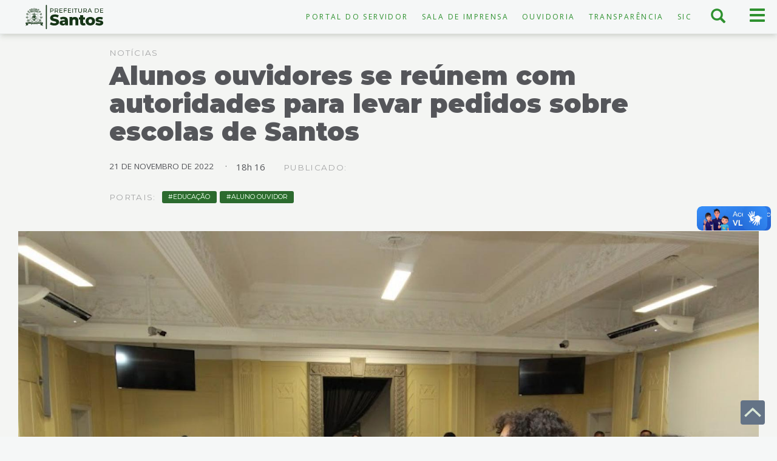

--- FILE ---
content_type: text/html; charset=utf-8
request_url: https://www.santos.sp.gov.br/?q=noticia/alunos-ouvidores-se-reunem-com-autoridades-para-levar-pedidos-sobre-escolas-de-santos
body_size: 15017
content:
<!doctype html>
<html lang="pt-br" dir="ltr" prefix="content: http://purl.org/rss/1.0/modules/content/ dc: http://purl.org/dc/terms/ foaf: http://xmlns.com/foaf/0.1/ rdfs: http://www.w3.org/2000/01/rdf-schema# sioc: http://rdfs.org/sioc/ns# sioct: http://rdfs.org/sioc/types# skos: http://www.w3.org/2004/02/skos/core# xsd: http://www.w3.org/2001/XMLSchema#">
    <head>
        <meta charset="utf-8">
        <meta name="viewport" content="width=device-width, initial-scale=1">
        <title>Alunos ouvidores se reúnem com autoridades para levar pedidos sobre escolas de Santos | Notícia | Prefeitura de Santos</title>
        <link rel="preconnect" href="https://fonts.googleapis.com">
        <link rel="preconnect" href="https://fonts.gstatic.com" crossorigin>
        <link href="https://fonts.googleapis.com/css2?family=Montserrat:ital,wght@0,300;0,400;0,600;0,700;0,900;1,300;1,400;1,600;1,700;1,900&family=Open+Sans:ital,wght@0,300;0,400;0,700;1,300;1,400;1,700&display=swap" rel="stylesheet">
        <link href="https://www.santos.sp.gov.br/sites/all/themes/portal/favicon-32x32.png" rel="icon" type="image/png" sizes="32x32" />
        <link href="https://www.santos.sp.gov.br/sites/all/themes/portal/favicon-16x16.png" rel="icon" type="image/png" sizes="16x16" />
                <link rel="shortcut icon" href="https://www.santos.sp.gov.br/sites/all/themes/portal/favicon.ico" type="image/vnd.microsoft.icon" />
<meta name="keywords" content="Educação, Aluno Ouvidor" />
<link rel="shortlink" href="https://www.santos.sp.gov.br/?q=node/152986" />
<meta property="og:type" content="article" />
<meta property="og:site_name" content="Prefeitura de Santos" />
<meta property="og:url" content="https://www.santos.sp.gov.br/?q=noticia/alunos-ouvidores-se-reunem-com-autoridades-para-levar-pedidos-sobre-escolas-de-santos" />
<meta property="og:title" content="Alunos ouvidores se reúnem com autoridades para levar pedidos sobre escolas de Santos" />
<meta property="og:description" content="em roda, alunos falam com autoridades #paratodosverem&gt;jpg&gt;134387&gt;https://www.santos.sp.gov.br/../../static/files_www/styles/newspage/public/field/image/carlos_nogueira_4337.jpg?itok=q4tFUokz&gt;720&gt;https://www.santos.sp.gov.br/../../static/files_www/styles/newspage/public/field/image/carlos_nogueira_4337.jpg?itok=q4tFUokz&gt;image/jpeg&gt;https://www.santos.sp.gov.br/../../static/files_www/styles/newspage/public/field/image/carlos_nogueira_4337.jpg?itok=q4tFUokz&gt;/../../static/files_www/styles/newspage/public/field/image/carlos_nogueira_4337.jpg&gt;&gt;&gt;&gt;&gt;&gt;public://field/image/carlos_nogueira_4337.jpg&gt;1480" />
<meta property="og:image" content="https://www.santos.sp.gov.br/../../static/files_www/styles/newspage/public/field/image/carlos_nogueira_4337.jpg" />
<meta property="og:image:secure_url" content="https://www.santos.sp.gov.br/../../static/files_www/styles/wp-img/public/field/image/carlos_nogueira_4337.jpg?itok=xMzU13n-" />
<meta property="og:image:type" content="jpg" />
<meta property="og:image:width" content="259" />
<meta property="og:image:height" content="259" />
<meta name="twitter:card" content="summary_large_image" />
<meta name="twitter:creator" content="@santos_agora" />
<meta name="twitter:creator:id" content="@santos_agora" />
<meta name="twitter:url" content="https://www.santos.sp.gov.br/?q=noticia/alunos-ouvidores-se-reunem-com-autoridades-para-levar-pedidos-sobre-escolas-de-santos" />
<meta name="twitter:title" content="Alunos ouvidores se reúnem com autoridades para levar pedidos sobre" />
<meta name="twitter:image" content="https://www.santos.sp.gov.br/../../static/files_www/styles/newspagemodal/public/field/image/carlos_nogueira_4337.jpg" />
<meta property="article:publisher" content="https://www.facebook.com/PrefeituraSantos/" />
<meta name="google-site-verification" content="Vs4wwRnCThLCOrfDqtmeZYu0ywJWAaE9ZBv7vsnQNnU" />

        
        <style> *{-webkit-box-sizing:border-box;-moz-box-sizing:border-box;box-sizing:border-box}::after,::before{-webkit-box-sizing:border-box;-moz-box-sizing:border-box;box-sizing:border-box}.flex{display: flex;}.col-sm-1,.col-sm-10,.col-sm-11,.col-sm-12,.col-sm-2,.col-sm-3,.col-sm-4,.col-sm-5,.col-sm-6,.col-sm-7,.col-sm-8,.col-sm-9{float:left}article h2{ font-size: 2.5em;border-top: 2px solid transparent;padding-top: 30px;margin: 50px 0 30px 0;}.col-lg-1,.col-lg-10,.col-lg-11,.col-lg-12,.col-lg-2,.col-lg-3,.col-lg-4,.col-lg-5,.col-lg-6,.col-lg-7,.col-lg-8,.col-lg-9,.col-md-1,.col-md-10,.col-md-11,.col-md-12,.col-md-2,.col-md-3,.col-md-4,.col-md-5,.col-md-6,.col-md-7,.col-md-8,.col-md-9,.col-sm-1,.col-sm-10,.col-sm-11,.col-sm-12,.col-sm-2,.col-sm-3,.col-sm-4,.col-sm-5,.col-sm-6,.col-sm-7,.col-sm-8,.col-sm-9,.col-xs-1,.col-xs-10,.col-xs-11,.col-xs-12,.col-xs-2,.col-xs-3,.col-xs-4,.col-xs-5,.col-xs-6,.col-xs-7,.col-xs-8,.col-xs-9{position:relative;min-height:1px;padding-right:15px;padding-left:15px}.xs .col-md-6{width: 100%;}.col-md-6{width: 50%;}.xs .col-md-9,.xs .col-lg-9{width: 100%;float:left;}.col-md-9,.col-lg-9{width: 75%;float:left;}.col-md-3,.col-lg-3{width:25%;float:left;}.xs .col-md-3,.xs .col-lg-3{width:100%}.subtitulo{font-weight: 100;margin: 5px 0;font-size: 1.6em;}body{padding-top:56px;font-family:'Open Sans',helvetica,sans-serif;direction:ltr;font-feature-settings:"liga", "kern";font-synthesis:none;text-rendering:optimizelegibility;color:#55565A;background:#F5F7F7;height:100%}.element-invisible{position:absolute!important;clip:rect(1px 1px 1px 1px);clip:rect(1px,1px,1px,1px);overflow:hidden;height:1px}.hidden{display:none!important}.sr-only{position:absolute;width:1px;height:1px;padding:0;margin:-1px;overflow:hidden;clip:rect(0,0,0,0);border:0}a{color:#2E912F;text-decoration:none}.navbar{min-height:50px}header.navbar .row{border-bottom:1px solid #e9ebeb;margin:0}header.navbar{background-color:#F5F7F7;background-image:none;border:0;margin-bottom:0;height:56px;border-radius:0;color:#2C4220;box-shadow:0 1px 10px #78817470}header .navbar-brand{float:left;height:50px;padding:15px;font-size:18px;line-height:20px;background-image:url(https://www.santos.sp.gov.br/sites/all/themes/portal/css/img/logopms-verde.svg);background-size:auto;background-repeat:no-repeat;text-indent:-999px;width:100%;height:40px;padding:0;margin:8px 0 5px;background-position:center center}.navbar-fixed-top{top:0;border-width:0 0 1px;position:fixed;right:0;left:0;z-index:1030}.nav{padding-left:0;margin-bottom:0;list-style:none}.badge{border-radius: 0.3rem;color: #E9F7E3;display: inline-block;font-weight: 400;padding: 0.3em 0.8em;text-transform: uppercase;vertical-align: text-top;white-space: nowrap;background-color: #2C6A2E;font-size: 0.6em;font-weight: 400;}.nav > li{position:relative;display:block}.nav > li > a{position:relative;display:block;padding:10px 15px}.nav-pills > li{float:left}.nav-pills > li > a{border-radius:4px}.pull-right{float:right!important}#menu-menu-servico-topo{display:flex;flex-direction:row;margin-top:9px;text-transform:uppercase;letter-spacing:.2em;font-size:.8em;justify-content:flex-end}#btn-menu-principal,#btn-menu-busca{margin:0;border:0;color:#2E912F;float:right;width:33%;height:55px;max-width:65px;border-radius:0;padding:0 10px;text-align:center;background:transparent}.off-canvas{position:fixed;top:56px;right:0;width:0;height:100%;z-index:1000000;overflow:scroll;padding-bottom:66px}.off-busca{position:fixed;width:0;right:0;height:55px;overflow:hidden;transition:width .6s ease 0s}.menu-breadcrumb{background:#0D2011;color:#99E665;display:flex;padding:20px;font-family:'Montserrat',Helvetica,sans-serif}.breadcrumb-main-list.fechado,.breadcrumb-second-list.fechado,.breadcrumb-third-list.fechado{display:none;transition:all ease-in-out 500ms}.page-taxonomy .taxonomy-header{background:#F5F7F7;margin-bottom:30px;color:#2C4220;overflow:hidden;display:flex;min-height:50rem;position:relative}.secretaria .background-o{width:100%;height:100%;background-size:cover!important;position:absolute;background-repeat:no-repeat!important;min-height:400px}.secretaria .background-o::after{content:"";background:linear-gradient(to right,rgba(0,0,0,0.85) 0%,rgba(0,0,0,0) 100%);opacity:.6;transition:opacity .45s cubic-bezier(.5,0,.3,1);position:absolute;bottom:0;top:0;left:0;right:0}article.node-servico header,article.node-downloads header,article.node-institucional header,article.node-atividade header,article.node-projeto header,article.node-legislacao header,.view-eivs header{background:#E9F7E3;padding:20px 0 40px;color:#2C4220}.node-type-noticia .noticia-simples header{background:#E9F7E3;display:flex;padding:0;z-index:100;position:relative}.mega,.page-header{font-family:Helvetica,sans-serif;font-size:3.2em;border:none;font-weight:700;letter-spacing:-1.5px;margin:0 0 20px}article p, article ul, article ol, article dl{font-size: 1.2em;line-height: 1.5em;margin-bottom: 1.2em;}.footer {min-height:335px;border-top: 5px solid #2E912F;background: #1A2615 none repeat scroll 0 0;color: #E6EAEB;padding-top: 35px;}body.xs{font-size:13px;}body.sm{font-size:14px;}body.md,body.lg{font-size:15px;}body,input,textarea,select,button{direction:ltr;font-feature-settings:"kern";font-synthesis:none;text-align:left;}.container{clear: both;padding-right:15px;padding-left:15px;margin-right:auto;margin-left:auto}@media (min-width:768px){.container{width:750px}}@media (min-width:992px){.container{width:970px}}@media (min-width:1200px){.container{width:1170px}}.container-fluid{padding-right:15px;padding-left:15px;margin-right:auto;margin-left:auto}.row{margin-right:-15px;margin-left:-15px}.region-content header{margin-bottom: 20px;}.mega{font-size: 3.2em;font-weight: 700;letter-spacing: -1.5px;margin: 0 0 20px;}.label-text {margin-right: 10px;font-size: 0.9em;}.date-in-parts {margin: 0px 0 20px;font-size: 0.9em;}.eyebrow {font-size: 0.9em;text-transform: uppercase;letter-spacing: 0.1em;}</style> 
        <script src="https://www.santos.sp.gov.br/sites/all/modules/contrib/jquery_update/replace/jquery/2.2/jquery.min.js?v=2.2.4"></script>
<script src="https://www.santos.sp.gov.br/misc/jquery-extend-3.4.0.js?v=2.2.4"></script>
<script src="https://www.santos.sp.gov.br/misc/jquery-html-prefilter-3.5.0-backport.js?v=2.2.4"></script>
<script src="https://www.santos.sp.gov.br/misc/jquery.once.js?v=1.2"></script>
<script src="https://www.santos.sp.gov.br/misc/drupal.js?t96ghw"></script>
<script src="https://www.santos.sp.gov.br/sites/all/modules/contrib/jquery_update/js/jquery_browser.js?v=0.0.1"></script>
<script src="https://www.santos.sp.gov.br/misc/form-single-submit.js?v=7.101"></script>
<script src="https://www.santos.sp.gov.br/../../static/files_www/languages/pt-br_DAI8lgC8OXaWHSCau-uowsKWreYx9Tc7yH4mWJq5j7s.js?t96ghw"></script>
<script src="https://www.santos.sp.gov.br/sites/all/themes/portal/js/analytics.js?t96ghw"></script>
<script src="https://www.santos.sp.gov.br/sites/all/themes/portal/js/hacks.js?t96ghw"></script>
<script src="https://www.santos.sp.gov.br/sites/all/themes/portal/js/bootstrap.min.js?t96ghw"></script>
<script src="https://www.santos.sp.gov.br/sites/all/themes/portal/js/imagesloaded.pkgd.min.js?t96ghw"></script>
<script src="https://www.santos.sp.gov.br/sites/all/themes/portal/js/masonry.pkgd.min.js?t96ghw"></script>
<script src="https://www.santos.sp.gov.br/sites/all/themes/portal/js/isotope.pkgd.min.js?t96ghw"></script>
<script src="https://www.santos.sp.gov.br/sites/all/themes/portal/js/script.js?t96ghw"></script>
<script src="https://www.santos.sp.gov.br/sites/all/themes/portal/js/indice.js?t96ghw"></script>
<script src="https://www.santos.sp.gov.br/sites/all/themes/portal/js/cards.js?t96ghw"></script>
<script src="https://www.santos.sp.gov.br/sites/all/themes/portal/js/menu-horizontal.js?t96ghw"></script>
<script>jQuery.extend(Drupal.settings, {"basePath":"\/","pathPrefix":"","setHasJsCookie":0,"ajaxPageState":{"theme":"portal","theme_token":"XNDKWDzz5EE8uNExeZof91YIjbFJzH7ymVgx3Nc3m2A","js":{"sites\/all\/themes\/portal\/js\/header.js":1,"sites\/all\/themes\/portal\/js\/sharing-buttons.js":1,"sites\/all\/themes\/bootstrap\/js\/bootstrap.js":1,"sites\/all\/modules\/contrib\/jquery_update\/replace\/jquery\/2.2\/jquery.min.js":1,"misc\/jquery-extend-3.4.0.js":1,"misc\/jquery-html-prefilter-3.5.0-backport.js":1,"misc\/jquery.once.js":1,"misc\/drupal.js":1,"sites\/all\/modules\/contrib\/jquery_update\/js\/jquery_browser.js":1,"misc\/form-single-submit.js":1,"public:\/\/languages\/pt-br_DAI8lgC8OXaWHSCau-uowsKWreYx9Tc7yH4mWJq5j7s.js":1,"sites\/all\/themes\/portal\/js\/analytics.js":1,"sites\/all\/themes\/portal\/js\/hacks.js":1,"sites\/all\/themes\/portal\/js\/bootstrap.min.js":1,"sites\/all\/themes\/portal\/js\/imagesloaded.pkgd.min.js":1,"sites\/all\/themes\/portal\/js\/masonry.pkgd.min.js":1,"sites\/all\/themes\/portal\/js\/isotope.pkgd.min.js":1,"sites\/all\/themes\/portal\/js\/script.js":1,"sites\/all\/themes\/portal\/js\/indice.js":1,"sites\/all\/themes\/portal\/js\/cards.js":1,"sites\/all\/themes\/portal\/js\/menu-horizontal.js":1},"css":{"modules\/system\/system.base.css":1,"sites\/all\/modules\/contrib\/calendar\/css\/calendar_multiday.css":1,"modules\/field\/theme\/field.css":1,"modules\/node\/node.css":1,"sites\/all\/modules\/contrib\/youtube\/css\/youtube.css":1,"sites\/all\/modules\/contrib\/views\/css\/views.css":1,"sites\/all\/modules\/contrib\/media\/modules\/media_wysiwyg\/css\/media_wysiwyg.base.css":1,"sites\/all\/modules\/contrib\/ctools\/css\/ctools.css":1,"sites\/all\/themes\/portal\/css\/card-noticia.css":1,"sites\/all\/themes\/portal\/css\/header.css":1,"sites\/all\/themes\/portal\/css\/noticias.css":1,"sites\/all\/themes\/portal\/css\/noticia.css":1,"sites\/all\/themes\/portal\/css\/sharing-buttons.css":1,"sites\/all\/themes\/portal\/css\/footer.css":1,"sites\/all\/themes\/portal\/css\/bootstrap.min.css":1,"sites\/all\/themes\/portal\/css\/bootstrap-theme.min.css":1,"sites\/all\/themes\/portal\/css\/style.css":1,"sites\/all\/themes\/portal\/css\/indice.css":1,"sites\/all\/themes\/portal\/css\/menu-horizontal.css":1,"sites\/all\/themes\/portal\/css\/cards.css":1,"sites\/all\/themes\/portal\/css\/print.css":1}},"better_exposed_filters":{"views":{"editoria":{"displays":{"block_ultimas_1":{"filters":[]},"block_ultimas_2":{"filters":[]},"block_ultimas_3":{"filters":[]},"block_ultimas_4":{"filters":[]},"block_agenda_1":{"filters":[]},"block_agenda_2":{"filters":[]},"block_agenda_3":{"filters":[]},"block_agenda_4":{"filters":[]},"block_obras_1":{"filters":[]},"block_obras_2":{"filters":[]},"block_obras_3":{"filters":[]},"block_obras_4":{"filters":[]}}}}},"urlIsAjaxTrusted":{"\/?q=noticia\/alunos-ouvidores-se-reunem-com-autoridades-para-levar-pedidos-sobre-escolas-de-santos":true},"bootstrap":{"anchorsFix":"0","anchorsSmoothScrolling":"0","formHasError":1,"popoverEnabled":1,"popoverOptions":{"animation":1,"html":0,"placement":"right","selector":"","trigger":"click","triggerAutoclose":1,"title":"","content":"","delay":0,"container":"body"},"tooltipEnabled":1,"tooltipOptions":{"animation":1,"html":0,"placement":"auto left","selector":"","trigger":"hover focus","delay":0,"container":"body"}}});</script>
        <noscript>Seu navegador não possui suporte para JavaScript o que impede a página de funcionar de forma correta.</noscript>
    </head>
<!-- Matomo -->
<script>
  var _paq = window._paq = window._paq || [];
  /* tracker methods like "setCustomDimension" should be called before "trackPageView" */
  _paq.push(['trackPageView']);
  _paq.push(['enableLinkTracking']);
  (function() {
    var u="//hatdesign.com.br/analytics/matomo/";
    _paq.push(['setTrackerUrl', u+'matomo.php']);
    _paq.push(['setSiteId', '1']);
    var d=document, g=d.createElement('script'), s=d.getElementsByTagName('script')[0];
    g.async=true; g.src=u+'matomo.js'; s.parentNode.insertBefore(g,s);
  })();
</script>
<!-- End Matomo Code -->

<!-- Google tag (gtag.js) -->
<script async src="https://www.googletagmanager.com/gtag/js?id=G-RVC6QH1G64"></script>
<script>
  window.dataLayer = window.dataLayer || [];
  function gtag(){dataLayer.push(arguments);}
  gtag('js', new Date());
  

  gtag('config', 'G-RVC6QH1G64', {
      cookie_flags: 'max-age=7200;secure;samesite=none'
  });
</script>
    <body class="html not-front not-logged-in no-sidebars page-node page-node- page-node-152986 node-type-noticia i18n-pt-br">
                <ul id="acessibilidade" class="sr-only">
    <li><a class="sr-only-focusable" accesskey="1" href="#main-content" id="link-conteudo">Ir para o conteúdo <span>1</span></a></li>
    <li><a class="sr-only-focusable" accesskey="2" href="#main-menu" id="link-menu">Ir para o menu <span>2</span></a></li>
    <li><a class="sr-only-focusable" accesskey="3" href="#edit-keys-2" id="link-busca">Ir para busca <span>3</span></a></li>
    <li><a class="sr-only-focusable" accesskey="4" href="#footer" id="link-rodape">Ir para o rodapé <span>4</span></a></li>
    <li><a class="sr-only-focusable" accesskey="5" href="https://www.santos.sp.gov.br/?q=institucional/acessibilidade-em-governo-eletronico" id="link-acessibilidade">Acessibilidade <span>5</span></a></li>
</ul>
<header id="navbar" class="navbar navbar-fixed-top">
    <div class="row">
        <div class="col-xs-6 col-sm-3 col-md-2 no-padding">
            <div>
                <a class="navbar-brand" href="https://www.santos.sp.gov.br">Prefeitura de Santos</a>
            </div>
        </div>
        <div class="col-xs-6 col-sm-3 col-md-8 pull-right">
            <button type="button" id="btn-menu-principal" class="navbar-toggle show">
                <span class="sr-only">Menu principal</span>
                <span class="btnico">
                    <span class="icon-bar" aria-hidden="true"></span>
                    <span class="icon-bar" aria-hidden="true"></span>
                    <span class="icon-bar" aria-hidden="true"></span>
                </span>
            </button>
            <button type="button" id="btn-menu-busca">
                <span class="sr-only">Busca</span>
                <span class="btnico">
                    <span class="icon glyphicon glyphicon-search" aria-hidden="true"></span>
                </span>
            </button>
                                <div id="menu-topo" class="hidden-xs">
                        <ul id="menu-menu-servico-topo" class="nav nav-pills"><li class="menu-6187 first"><a href="https://www.santos.sp.gov.br/portal/servidor" title="Acesso ao Portal do Servidor">Portal do Servidor</a></li>
<li class="menu-6170"><a href="https://www.santos.sp.gov.br/saladeimprensa" title="">Sala de Imprensa</a></li>
<li class="menu-3168"><a href="https://www.santos.sp.gov.br/portal/ouvidoria" title="Portal da Ouvidoria">Ouvidoria</a></li>
<li class="menu-3171"><a href="https://www.santos.sp.gov.br/portal/transparencia" title="Portal da Transparência">Transparência</a></li>
<li class="menu-5274 last"><a href="https://www.santos.sp.gov.br/?q=servico/sic" title="Serviço de Informação ao Cidadão">SIC</a></li>
</ul>                    </div>
                    </div>
        <div class="off-busca">
            <form action="/?q=noticia/alunos-ouvidores-se-reunem-com-autoridades-para-levar-pedidos-sobre-escolas-de-santos" method="post" id="search-api-page-search-form-busca-santoscidade-page" accept-charset="UTF-8"><div><div class="form-item form-item-keys-2 form-type-textfield form-group"><input placeholder="Digite alguma palavra-chave" class="form-control form-text" type="text" id="edit-keys-2" name="keys_2" value="" size="15" maxlength="128" /> <label class="control-label element-invisible" for="edit-keys-2">Digite alguma palavra-chave</label>
</div><input type="hidden" name="id" value="2" />
<button type="submit" id="edit-submit-2" name="op" value="Buscar" class="btn btn-primary form-submit">Buscar</button>
<input type="hidden" name="form_build_id" value="form-tncaoF9P-ORXO_HMwBzfw7X-spdcPt4oh9pCYwDhNCk" />
<input type="hidden" name="form_id" value="search_api_page_search_form_busca_santoscidade_page" />
</div></form>            <a class="buscaClose" aria-label="Fechar busca" data-close="close" href="javascript:;">×</a>
        </div>
        <div class="off-canvas">
            <nav id="menu-main" class="col-xs-12 col-sm-6 col-md-4 no-padding">
                <a href="https://www.santos.sp.gov.br/editorias/" class="titulo-menu">Órgãos e Secretarias</a>
                <ul id="main-menu" class="nav nav-pills nav-stacked"><li class="menu-835 first"><a href="https://www.santos.sp.gov.br/portal/porto" title="">Assuntos Portuários e Emprego</a></li>
<li class="menu-6042"><a href="https://www.santos.sp.gov.br/portal/casa-civil" title="">Casa Civil </a></li>
<li class="menu-5966"><a href="https://www.santos.sp.gov.br/?q=portal/capep" title="">Capep </a></li>
<li class="menu-5484"><a href="https://cetsantos.com.br/" title="">CET</a></li>
<li class="menu-837"><a href="http://www.santos.sp.gov.br/portal/comunicacao" title="">Comunicação e Economia Criativa</a></li>
<li class="menu-4565"><a href="https://www.cohabsantista.com.br/index.php" title="">Cohab</a></li>
<li class="menu-838"><a href="https://www.santos.sp.gov.br/portal/cultura" title="">Cultura</a></li>
<li class="menu-3417"><a href="https://www.santos.sp.gov.br/portal/desenvolvimento-social" title="">Desenvolvimento Social</a></li>
<li class="menu-820"><a href="https://www.santos.sp.gov.br/portal/educacao" title="">Educação</a></li>
<li class="menu-826"><a href="https://www.santos.sp.gov.br/portal/esportes" title="">Esportes</a></li>
<li class="menu-840"><a href="https://www.santos.sp.gov.br/portal/financas" title="">Finanças e Gestão</a></li>
<li class="menu-4568"><a href="http://www.fundasantos.org.br" title="">Fundação Arquivo e Memória de Santos </a></li>
<li class="menu-4569"><a href="https://fpts.org.br/" title="">Fundação Parque Tecnológico</a></li>
<li class="menu-5904"><a href="https://www.santos.sp.gov.br/portal/fupes" title="">Fundação Pró-Esporte de Santos</a></li>
<li class="menu-4566"><a href="https://www.santos.sp.gov.br/portal/fundo-social" title="">Fundo Social de Solidariedade </a></li>
<li class="menu-1057"><a href="https://www.santos.sp.gov.br/portal/gabinete" title="">Gabinete do Prefeito</a></li>
<li class="menu-842"><a href="https://www.santos.sp.gov.br/portal/governo" title="">Governo</a></li>
<li class="menu-843"><a href="https://www.santos.sp.gov.br/portal/infraestrutura-e-servicos-publicos" title="">Infraestrutura e Serviços Públicos</a></li>
<li class="menu-844"><a href="https://www.santos.sp.gov.br/?q=portal/meio-ambiente-desenvolvimento-urbano-e-sustentabilidade" title=""> Meio Ambiente, Desenvolvimento Urbano e Sustentabilidade</a></li>
<li class="menu-5194"><a href="https://www.santos.sp.gov.br/?q=portal/semulher" title=""> Mulher, Cidadania, Diversidade e Direitos Humanos</a></li>
<li class="menu-848"><a href="https://www.santos.sp.gov.br/portal/obras" title="">Obras e Edificações</a></li>
<li class="menu-1042"><a href="https://www.santos.sp.gov.br/portal/ouvidoria" title="">Ouvidoria</a></li>
<li class="menu-5471"><a href="https://www.santos.sp.gov.br/?q=portal/prefeituras-regionais" title="">Prefeituras Regionais</a></li>
<li class="menu-4567"><a href="https://procon.santos.sp.gov.br/" title="">Procon</a></li>
<li class="menu-1801"><a href="https://www.santos.sp.gov.br/?q=content/procuradoria" title="">Procuradoria</a></li>
<li class="menu-5485"><a href="http://www.prodesan.com.br/" title="">Prodesan</a></li>
<li class="menu-846"><a href="https://www.santos.sp.gov.br/portal/saude" title="">Saúde</a></li>
<li class="menu-847"><a href="https://www.santos.sp.gov.br/portal/seguranca" title="">Segurança</a></li>
<li class="menu-6130"><a href="https://www.santos.sp.gov.br/?q=portal/turismo-comercio-e-empreendedorismo" title="">Turismo, Comércio e Empreendedorismo</a></li>
<li class="menu-6189 last"><a href="/?q=noticia/santos-e-vice-campea-dos-jogos-abertos-do-interior-0">Santos é vice-campeã dos Jogos Abertos do Interior</a></li>
</ul>            </nav>
            <nav id="menu-servicos" class="col-xs-12 col-sm-6 col-md-4 no-padding">
                <a href="https://www.santos.sp.gov.br/servicos/" class="titulo-menu">Serviços</a>
                                    <ul id="main-menu-servicos" class="nav nav-stacked"><li class="menu-1040 first"><a href="https://www.santos.sp.gov.br/?q=servico/consulta-processos" title="Consulta de processos">Consulta de Processos</a></li>
<li class="menu-5156"><a href="https://www.santos.sp.gov.br/?q=hotsite/calendario-oficial" title="Calendário Oficial">Calendário Oficial</a></li>
<li class="menu-5489"><a href="https://egov.santos.sp.gov.br/dadosabertos/concursos" title="Concursos Públicos">Concursos Públicos</a></li>
<li class="menu-5131"><a href="https://www.santos.sp.gov.br/?q=hotsite/conheca-santos" title="Conheça Santos ">Conheça Santos </a></li>
<li class="menu-3236"><a href="https://www.santos.sp.gov.br/?q=portal/conselhos" title="Acessar o Portal de Conselhos">Conselhos</a></li>
<li class="menu-3297"><a href="https://diariooficial.santos.sp.gov.br/" title="Acesso ao Diário Oficial de Santos">Diário Oficial</a></li>
<li class="menu-802"><a href="https://www.santos.sp.gov.br/?q=content/divida-ativa" title="Consulta, emissão de boletos, parcelamentos e anistias da Dívida Ativa">Dívida Ativa</a></li>
<li class="menu-2147"><a href="https://www.santos.sp.gov.br/?q=servico/eiv-estudo-previo-de-impacto-de-vizinhanca" title="Acesso aos Estudos Prévios de Impacto de Vizinhança">EIV - Estudo Prévio de Impacto de Vizinhança</a></li>
<li class="menu-923"><a href="https://www.santos.sp.gov.br/?q=servico/giss-online-e-nfs-e" title="Sobre Imposto Sobre Serviços e Nota Fiscal Eletrônica">Giss-Online e NFS-e</a></li>
<li class="menu-917"><a href="https://www.santos.sp.gov.br/?q=content/impostos-e-taxas" title="Sobre IPTU, impostos e taxas ">Impostos e Taxas</a></li>
<li class="menu-5829"><a href="https://www.santos.sp.gov.br/saladeimprensa" title="Atendimento a Imprensa">Imprensa</a></li>
<li class="menu-924"><a href="https://egov.santos.sp.gov.br/legis/" title="Acesso às leis e normas municipais">Legislação Municipal</a></li>
<li class="menu-804"><a href="http://www.santos.sp.gov.br/licitasantos/" title="Acessar o Licita Santos">Licita Santos</a></li>
<li class="menu-5133"><a href="https://www.santos.sp.gov.br/locais" title="Acessar o Portal de Locais">Locais </a></li>
<li class="menu-5129"><a href="https://www.santos.sp.gov.br/?q=lista-de-noticias" title="Acessar todas as Notícias">Notícias </a></li>
<li class="menu-800"><a href="https://egov.santos.sp.gov.br/somweb/" title="Acesso à Ouvidoria Digital">Ouvidoria Digital</a></li>
<li class="menu-5135"><a href="https://www.turismosantos.com.br/" title="Acessar o Portal do Turismo">Portal do Turismo</a></li>
<li class="menu-803"><a href="http://www.santos.sp.gov.br/?q=content/sala-do-empreendedor" title="Acessar o Portal da Sala do Empreendedor">Sala do Empreendedor</a></li>
<li class="menu-5137"><a href="https://www.santos.sp.gov.br/santosaovivo" title="Link para as cameras do Santos ao vivo">Santos ao Vivo</a></li>
<li class="menu-5132"><a href="https://www.santos.sp.gov.br/portal/servidor" title="Acessar o Portal do Servidor">Servidor </a></li>
<li class="menu-5130"><a href="https://www.santos.sp.gov.br/portal/transparencia" title="Acessar o Portal de Transparência">Transparência </a></li>
<li class="menu-997 last"><a href="https://webmail.santos.sp.gov.br/" title="Acesso ao Santos Webmail">Webmail</a></li>
</ul>                            </nav>
            <nav id="menu-portais" class="col-xs-12 col-sm-6 col-md-4 no-padding">
                <a href="https://www.santos.sp.gov.br/editorias/" class="titulo-menu">Portais</a>
                                    <ul id="menu-main-menu-portais" class="nav nav-stacked"><li class="menu-5172 first"><a href="https://www.santos.sp.gov.br/portal/diversidade" title="Acessar o Portal da Diversidade">Diversidade</a></li>
<li class="menu-6168"><a href="https://www.santos.sp.gov.br/?q=portal/escola-de-governo" title="Acessar o portal da Escola de Governo - EMAPS">Escola de Governo - EMAPS</a></li>
<li class="menu-5480"><a href="https://www.santos.sp.gov.br/?q=portal/habitasantos" title="Acessar o Portal do HabitaSantos">HabitaSantos</a></li>
<li class="menu-5148"><a href="https://www.santos.sp.gov.br/taxonomy/term/1211" title="Acessar o Portal do Idoso">Idoso</a></li>
<li class="menu-5173"><a href="https://www.santos.sp.gov.br/taxonomy/term/15222" title="Acessar o Portal da Igualdade Racial e Étnica">Igualdade Racial e Étnica</a></li>
<li class="menu-5174"><a href="https://www.santos.sp.gov.br/taxonomy/term/2990" title="Acessar o Portal da Juventude">Juventude</a></li>
<li class="menu-5147"><a href="https://www.santos.sp.gov.br/?q=portal/mulher" title="Acessar o Portal da Mulher">Mulher</a></li>
<li class="menu-5149"><a href="https://www.santos.sp.gov.br/taxonomy/term/3324" title="Acessar o Portal da Pessoa com Deficiência">Pessoa com Deficiência</a></li>
<li class="menu-5479"><a href="https://www.santos.sp.gov.br/?q=portal/renovasantos" title="Acessar o Portal do RenovaSantos">RenovaSantos</a></li>
<li class="menu-5277 last"><a href="https://www.santos.sp.gov.br/taxonomy/term/16611" title="Acessar o Portal do Santos Criativa">Santos Criativa</a></li>
</ul>                            </nav>
            <div id="contato" class="col-xs-12 col-sm-12 col-md-12 no-padding">
                <div class="grid-item col-xs-6 col-sm-6 col-md-6 col-lg-3">
                    <div class="contato-item"><div class="titulo-menu">Paço Municipal<br><small>Sede Administrativa</small></div><p>Praça Visconde de Mauá, s/n Centro, Santos - SP, 11010-900 Tel: 3201-5000</p></div>
                </div>
                <div class="col-xs-12 col-sm-5 col-md-6 col-lg-6">
                    <div class="grid-item col-xs-2 col-sm-2 col-md-1 col-lg-1"><a href="https://www.x.com/santos_agora"><img alt="Logo da Prefeitura de Santos no X" style="height: 25px; width: 25px;" src="https://www.santos.sp.gov.br/sites/all/themes/portal/css/icones/twitter-ico.svg">    </a></div>
                    <div class="grid-item col-xs-2 col-sm-2 col-md-1 col-lg-1"><a href="https://fb.com/prefeiturasantos"><img alt="Logo da Prefeitura de Santos no Facebook" src="https://www.santos.sp.gov.br/sites/all/themes/portal/css/icones/facebook-ico.svg" style="height: 25px; width: 25px;"> </a></div>
                    <div class="grid-item col-xs-2 col-sm-2 col-md-1 col-lg-1"><a href="https://www.instagram.com/santoscidade/"><img alt="Logo do Instagram  " src="https://www.santos.sp.gov.br/sites/all/themes/portal/css/icones/instagram-ico.svg" style="width: 25px; height: 25px;"></a></div>
                    <div class="grid-item col-xs-2 col-sm-2 col-md-1 col-lg-1"><a href="https://www.threads.net/santoscidade"><img alt="Logo do Threads" src="https://www.santos.sp.gov.br/sites/all/themes/portal/css/icones/threads-ico.svg" style="width: 25px; height: 25px;"></a></div>
                    <div class="grid-item col-xs-2 col-sm-2 col-md-1 col-lg-1"><a href="https://www.tiktok.com/santoscidade"><img alt="Logo do tiktok" style="width: 25px; height: 25px;" src="https://www.santos.sp.gov.br/sites/all/themes/portal/css/icones/logo-tiktok.svg"></a></div>
                    <div class="grid-item col-xs-2 col-sm-2 col-md-1 col-lg-1"><a href="https://www.youtube.com/santoscidade/"><img alt="Logo do Youtube  " src="https://www.santos.sp.gov.br/sites/all/themes/portal/css/icones/youtube-ico.svg" style="width: 35px; height: 25px;"></a></div>
                    <div class="grid-item col-xs-2 col-sm-2 col-md-1 col-lg-1"><a href="https://www.flickr.com/photos/202535072@N07"><svg fill="#fff" id="Layer_1" stroke="#fff" version="1.1" viewBox="0 0 504.4 504.4" xml:space="preserve" xmlns="http://www.w3.org/2000/svg" xmlns:xlink="http://www.w3.org/1999/xlink" width="34px" height="25px"><g id="SVGRepo_bgCarrier" stroke-width="0"></g><g id="SVGRepo_tracerCarrier" stroke-linecap="round" stroke-linejoin="round"></g><g id="SVGRepo_iconCarrier"> <g> <g> <path d="M377.6,0.2H126.4C56.8,0.2,0,57,0,126.6v251.6c0,69.2,56.8,126,126.4,126H378c69.6,0,126.4-56.8,126.4-126.4V126.6 C504,57,447.2,0.2,377.6,0.2z M158.8,325.4c-41.2,0-74.4-32.8-74.4-73.2s33.2-73.2,74.4-73.2c41.2,0,74.4,32.8,74.4,73.2 C233.2,292.6,199.6,325.4,158.8,325.4z M345.2,325.4c-41.2,0-74.4-32.8-74.4-73.2S304,179,345.2,179c41.2,0,74.4,32.8,74.4,73.2 C419.6,292.6,386.4,325.4,345.2,325.4z"></path> </g> </g> </g></svg></a></div>
                </div>
            </div>
        </div>
    </div>
    
</header>
<div>
    <div class="page-noticia">
                <section>
                        <a id="main-content" class="sr-only sr-only-focusable">Conteúdo</a>
                                                                                          <div class="region region-content">
    <section id="block-system-main" class="block block-system clearfix">

      
          <div class="image-noticia sem-imagem">
            <article id="node-152986" class=" node node-noticia node-promoted clearfix" about="/?q=noticia/alunos-ouvidores-se-reunem-com-autoridades-para-levar-pedidos-sobre-escolas-de-santos" typeof="sioc:Item foaf:Document">
                                    <header class="clearfix">
                        <div class="container">
                            <div class="col-md-offset-1 col-md-10">
                                <div>
                                <span class="eyebrow fadded label-text">Notícias</span>
                                    <h1 class="alunosouvidoressereunemcomautoridadesparalevarpedidossobreescolasdesantos">Alunos ouvidores se reúnem com autoridades para levar pedidos sobre escolas de Santos </h1>
                                                                    </div>
                                <span property="dc:title" content="Alunos ouvidores se reúnem com autoridades para levar pedidos sobre escolas de Santos " class="rdf-meta element-hidden"></span>                            </div>
                            <div class="col-md-offset-1 col-md-10 meta-noticias">
                                                                    <span class="eyebrow fadded label-text">Publicado:</span>
                                    <div class="date-in-parts">
                                        <span class="day">21 </span> de 
                                        <span class="month">novembro</span> de 
                                        <span class="year">2022</span>
                                    </div>
                                    <div class="hour-in-parts">
                                        <span class="hour">18h</span>
                                        <span class="sec">16</span>
                                    </div>
                                                            </div>
                            <div class="col-md-offset-1 col-md-10 flex">
                                <div><span class="eyebrow fadded label-text">PORTAIS:</span></div>
                                <div class="field field-name-field-tags field-type-taxonomy-term-reference field-label-hidden">
        <ul class="field-items ">
                    <li class="field-item badge tags even"><a href="/?q=portal/educacao" typeof="skos:Concept" property="rdfs:label skos:prefLabel" datatype="">Educação</a></li>
                    <li class="field-item badge tags odd"><a href="/?q=portal/aluno-ouvidor" typeof="skos:Concept" property="rdfs:label skos:prefLabel" datatype="">Aluno Ouvidor</a></li>
            </ul>
</div>
                            </div>
                        </div>
                    </header>
                                <div class="col-md-12 no-padding img-full">
                    <img src="https://www.santos.sp.gov.br/../../static/files_www/styles/full/public/field/image/carlos_nogueira_4337.jpg?itok=yFT8F8-F" alt="em roda, alunos falam com autoridades #paratodosverem">
                </div>
                <div class="container">
                    <div class="col-md-offset-1 col-md-10">
                        <div class="field field-name-body field-type-text-with-summary field-label-hidden"><div class="field-items"><div class="field-item even" property="content:encoded"><p>Um grupo de 14 alunos ouvidores de Santos se encontrou com o prefeito Rogério Santos, nesta segunda, para conversar sobre melhorias que podem ser realizadas na educação.</p><p>Os alunos estavam acompanhados de representantes das unidades de ensino.&nbsp; Junto do prefeito estavam integrantes da Secretaria Municipal de Infraestrutura e Edificações (Siedi), Secretaria Municipal de Educação (Seduc), Ouvidoria, Transparência e Controle (OTC) e Secretaria Municipal de Serviços Públicos (Seserp). Também estavam presentes representantes de todas as subprefeituras regionais.</p><p>Durante o encontro, os alunos ouvidores levaram&nbsp;reivindicações sobre diversos temas como infraestrutura escolar, merendas, transporte e segurança.</p><p>Para o aluno do quinto ano da UME Professor Mário de Almeida Alcântara Yago Toledo, a participação foi positiva. &ldquo;Foi uma experiência muito legal, eu me senti muito à vontade para expor as necessidades que a escola passa. Tivemos alguns problemas que já foram resolvidos e agora temos outros para serem arrumados&rdquo;.</p><p><img alt="" src="/../../static/files_www/files/portal_files/carlos_nogueira_4369_-_yago_santana_-.jpg" /></p><p>Alunas do nono ano da UME Pedro II, Giulia Patrícia Freire e Isabela Costa de Oliveira pegaram as reivindicações através de enquetes e conversas com alunos e funcionários da escola, além de utilizarem uma caixa de sugestão. &ldquo;Foi muito importante participar, gostei da atenção que o prefeito nos deu. Foi o meu primeiro ano como gremista e foi bom ouvir os alunos e trazer as necessidades da escola&rdquo;, disse Giulia.</p><p>&ldquo;É a minha segunda vez nessa reunião. Foi bem legal, pois é uma comunicação, um contato direto entre a prefeitura e os alunos. Na minha primeira reunião, o prefeito prometeu e cumpriu. Espero que esse ano aconteça o mesmo&rdquo;, completou Isabela.</p><p><img alt="" src="/../../static/files_www/files/portal_files/carlos_nogueira_4370_-_giullia_ponchelli_e_isabela_costa_-.jpg" /></p><h4>TROCA</h4><p>&ldquo;Aproveitamos esse encontro para achar soluções mais rápidas, algumas já serão resolvidas a partir dessa semana. É uma grande troca e aprendizado para os dois lados&rdquo;, afirmou o prefeito.</p><p><img alt="" src="/../../static/files_www/files/portal_files/carlos_nogueira_4346.jpg" /></p><p>Para a secretária de Educação, Cristina Barletta, o encontro serviu para os alunos perceberem o trabalho coletivo de diversas secretarias em prol da educação. &ldquo;É importantíssimo, pois damos vez e voz para que esses alunos lutem por uma escola melhor, com uma estrutura melhor. Queremos que a escola traga segurança, motivação e prazer. Hoje, eles tiveram uma ideia de como as secretarias irão trabalhar juntas para melhorar&rdquo;.</p><p><img alt="" src="/../../static/files_www/files/portal_files/carlos_nogueira_4365.jpg" /></p><p>A Coordenadora do Projeto Aluno Ouvidor, Sandra Santana, disse que o encontro é essencial para os alunos, tanto para melhoria escolar como para crescimento do cidadão. &ldquo;O projeto Aluno Ouvidor é sobre o protagonismo juvenil dentro das escolas, então trouxemos eles para perto da prefeitura para entenderem como funciona a parte pública e perceberem a importância da escola.&nbsp;Esse encontro agrega demais. E a participação dessas crianças é essencial, pois elas serão o cidadão de amanhã&rdquo;.</p><p>Fotos: Carlos Nogueira</p></div></div></div>                    </div>
                </div>
            </article>
            <div>
                <div class="col-md-12 no-padding">
                                    </div>
            </div>
            <footer>
                <div class="container">
                    <div class="col-md-6">
                        <div class="col-md-10 col-md-offset-1 col-md-10">
                            <span class="eyebrow label-text">Para mais notícias, serviços e endereço de unidades visite os portais de:</span> <div class="meta-evento"><div class=""><div class="field field-name-field-tags field-type-taxonomy-term-reference field-label-hidden">
        <ul class="field-items ">
                    <li class="field-item badge tags even"><a href="/?q=portal/educacao" typeof="skos:Concept" property="rdfs:label skos:prefLabel" datatype="">Educação</a></li>
                    <li class="field-item badge tags odd"><a href="/?q=portal/aluno-ouvidor" typeof="skos:Concept" property="rdfs:label skos:prefLabel" datatype="">Aluno Ouvidor</a></li>
            </ul>
</div>
</div></div>                        </div>
                    </div>
                    <div class="col-md-6 sharing-buttons">
                            <div class="col-md-3 col-sm-3 col-xs-3 no-padding">
        <a class="resp-sharing-button__link" href="https://facebook.com/sharer/sharer.php?u=https://www.santos.sp.gov.br/?q=noticia/alunos-ouvidores-se-reunem-com-autoridades-para-levar-pedidos-sobre-escolas-de-santos" aria-label="Facebook">
            <div class="resp-sharing-button resp-sharing-button--facebook resp-sharing-button--small">
                <div aria-hidden="true" class="resp-sharing-button__icon resp-sharing-button__icon--solid">
                    <svg version="1.1" x="0px" y="0px" width="24px" height="24px" viewBox="0 0 24 24" enable-background="new 0 0 24 24" xml:space="preserve">
                        <g>
                            <path d="M18.768,7.465H14.5V5.56c0-0.896,0.594-1.105,1.012-1.105s2.988,0,2.988,0V0.513L14.171,0.5C10.244,0.5,9.5,3.438,9.5,5.32 v2.145h-3v4h3c0,5.212,0,12,0,12h5c0,0,0-6.85,0-12h3.851L18.768,7.465z"/>
                        </g>
                    </svg>
                </div>
            </div>
        </a>
    </div>
    <div class="col-md-3 col-sm-3 col-xs-3 no-padding">
        <a class="resp-sharing-button__link" href="https://twitter.com/intent/tweet/?text=Alunos ouvidores se reúnem com autoridades para levar pedidos sobre escolas de Santos ;url=https://www.santos.sp.gov.br/?q=noticia/alunos-ouvidores-se-reunem-com-autoridades-para-levar-pedidos-sobre-escolas-de-santos;" aria-label="Twitter">
            <div class="resp-sharing-button resp-sharing-button--twitter resp-sharing-button--small">
                <div aria-hidden="true" class="resp-sharing-button__icon resp-sharing-button__icon--solid">
                    <svg version="1.1" x="0px" y="0px" width="24px" height="24px" viewBox="0 0 24 24" enable-background="new 0 0 24 24" xml:space="preserve">
                        <g>
                            <path d="M23.444,4.834c-0.814,0.363-1.5,0.375-2.228,0.016c0.938-0.562,0.981-0.957,1.32-2.019c-0.878,0.521-1.851,0.9-2.886,1.104 C18.823,3.053,17.642,2.5,16.335,2.5c-2.51,0-4.544,2.036-4.544,4.544c0,0.356,0.04,0.703,0.117,1.036 C8.132,7.891,4.783,6.082,2.542,3.332C2.151,4.003,1.927,4.784,1.927,5.617c0,1.577,0.803,2.967,2.021,3.782 C3.203,9.375,2.503,9.171,1.891,8.831C1.89,8.85,1.89,8.868,1.89,8.888c0,2.202,1.566,4.038,3.646,4.456 c-0.666,0.181-1.368,0.209-2.053,0.079c0.579,1.804,2.257,3.118,4.245,3.155C5.783,18.102,3.372,18.737,1,18.459 C3.012,19.748,5.399,20.5,7.966,20.5c8.358,0,12.928-6.924,12.928-12.929c0-0.198-0.003-0.393-0.012-0.588 C21.769,6.343,22.835,5.746,23.444,4.834z"/>
                        </g>
                    </svg>
                </div>
            </div>
        </a>
    </div>
    <div class="col-md-3 col-sm-3 col-xs-3 no-padding">
        <a class="resp-sharing-button__link" href="mailto:?subject=Alunos ouvidores se reúnem com autoridades para levar pedidos sobre escolas de Santos ;body=https://www.santos.sp.gov.br/?q=noticia/alunos-ouvidores-se-reunem-com-autoridades-para-levar-pedidos-sobre-escolas-de-santos" aria-label="E-mail">
            <div class="resp-sharing-button resp-sharing-button--email resp-sharing-button--small">
                <div aria-hidden="true" class="resp-sharing-button__icon resp-sharing-button__icon--solid">
                    <svg version="1.1" x="0px" y="0px" width="24px" height="24px" viewBox="0 0 24 24" enable-background="new 0 0 24 24" xml:space="preserve">
                        <g>
                            <path d="M22,4H2C0.897,4,0,4.897,0,6v12c0,1.103,0.897,2,2,2h20c1.103,0,2-0.897,2-2V6C24,4.897,23.103,4,22,4z M7.248,14.434 l-3.5,2C3.67,16.479,3.584,16.5,3.5,16.5c-0.174,0-0.342-0.09-0.435-0.252c-0.137-0.239-0.054-0.545,0.186-0.682l3.5-2 c0.24-0.137,0.545-0.054,0.682,0.186C7.571,13.992,7.488,14.297,7.248,14.434z M12,14.5c-0.094,0-0.189-0.026-0.271-0.08l-8.5-5.5 C2.997,8.77,2.93,8.46,3.081,8.229c0.15-0.23,0.459-0.298,0.691-0.147L12,13.405l8.229-5.324c0.232-0.15,0.542-0.084,0.691,0.147 c0.15,0.232,0.083,0.542-0.148,0.691l-8.5,5.5C12.189,14.474,12.095,14.5,12,14.5z M20.934,16.248 C20.842,16.41,20.673,16.5,20.5,16.5c-0.084,0-0.169-0.021-0.248-0.065l-3.5-2c-0.24-0.137-0.323-0.442-0.186-0.682 s0.443-0.322,0.682-0.186l3.5,2C20.988,15.703,21.071,16.009,20.934,16.248z"/>
                        </g>
                    </svg>
                </div>
            </div>
        </a>
    </div>
    <div class="col-md-3 col-sm-3 col-xs-3 no-padding">
        <a class="resp-sharing-button__link whatsapp" href="#whatsapp" aria-label="WhatsApp">
            <div class="resp-sharing-button resp-sharing-button--whatsapp resp-sharing-button--small">
                <div aria-hidden="true" class="resp-sharing-button__icon resp-sharing-button__icon--solid">
                    <svg version="1.1" x="0px" y="0px" width="24px" height="24px" viewBox="0 0 24 24" enable-background="new 0 0 24 24" xml:space="preserve">
                        <g>
                            <path stroke="none" d="M20.1,3.9C17.9,1.7,15,0.5,12,0.5C5.8,0.5,0.7,5.6,0.7,11.9c0,2,0.5,3.9,1.5,5.6l-1.6,5.9l6-1.6c1.6,0.9,3.5,1.3,5.4,1.3l0,0l0,0c6.3,0,11.4-5.1,11.4-11.4C23.3,8.9,22.2,6,20.1,3.9z M12,21.4L12,21.4c-1.7,0-3.3-0.5-4.8-1.3l-0.4-0.2l-3.5,1l1-3.4L4,17c-1-1.5-1.4-3.2-1.4-5.1c0-5.2,4.2-9.4,9.4-9.4c2.5,0,4.9,1,6.7,2.8c1.8,1.8,2.8,4.2,2.8,6.7C21.4,17.2,17.2,21.4,12,21.4z M17.1,14.3c-0.3-0.1-1.7-0.9-1.9-1c-0.3-0.1-0.5-0.1-0.7,0.1c-0.2,0.3-0.8,1-0.9,1.1c-0.2,0.2-0.3,0.2-0.6,0.1c-0.3-0.1-1.2-0.5-2.3-1.4c-0.9-0.8-1.4-1.7-1.6-2c-0.2-0.3,0-0.5,0.1-0.6s0.3-0.3,0.4-0.5c0.2-0.1,0.3-0.3,0.4-0.5c0.1-0.2,0-0.4,0-0.5c0-0.1-0.7-1.5-1-2.1C8.9,6.6,8.6,6.7,8.5,6.7c-0.2,0-0.4,0-0.6,0S7.5,6.8,7.2,7c-0.3,0.3-1,1-1,2.4s1,2.8,1.1,3c0.1,0.2,2,3.1,4.9,4.3c0.7,0.3,1.2,0.5,1.6,0.6c0.7,0.2,1.3,0.2,1.8,0.1c0.6-0.1,1.7-0.7,1.9-1.3c0.2-0.7,0.2-1.2,0.2-1.3C17.6,14.5,17.4,14.4,17.1,14.3z"/>
                        </g>
                    </svg>
                </div>
            </div>
        </a>
    </div>                    </div>
                                    </div>
                <div class="footer-second text-center">
                    <p>Mais informações para a imprensa: <a class="btn btn-secundary" href="www.santos.sp.gov.br/saladeimprensa">
                    www.santos.sp.gov.br/saladeimprensa</a></p>
                </div>
            </footer>
        </div>
        
</section>
  </div>
        </section>
        <section>
            <div class="container">
                            </div>
        </section>
            </div>
</div>
    <footer id="footer" class="footer">
        <div class=" container">
              <div class="region region-footer">
    <section id="block-block-1" class="block block-block clearfix">

      
  <script>
document.addEventListener("DOMContentLoaded", function () {
  var container = document.querySelector(".field.field-name-body");
  if (!container) {
    return;
  }

  var linkUrl = "https://www.santos.sp.gov.br/480anos";

  // Lista de arquivos que devem receber o link
  var targetFiles = [
    "logo_santos_480_anos_-_com_slogan-1_page-0001.jpg",
    "logo_santos_480_anos_-_com_slogan-1_page-0002.jpg",
    "logo_novo.jpg",
    "selo.jpg",
    "027e119a-cae6-4993-95bf-06d199196064.jpeg",
    "selo_santos_480_anos.png",
    "selo_santos_480_anos.jpg"
  ];

  var images = container.querySelectorAll("img");

  images.forEach(function (img) {
    var src = img.src;

    var match = targetFiles.some(function (file) {
      return src.indexOf(file) !== -1;
    });

    if (match) {
      // Não adiciona se já estiver dentro de um link
      if (img.closest("a")) {
        return;
      }

      var anchor = document.createElement("a");
      anchor.href = linkUrl;
      anchor.target = "_blank";
      anchor.rel = "noopener noreferrer";

      img.parentNode.insertBefore(anchor, img);
      anchor.appendChild(img);
    }
  });
});
</script>
<style type="text/css">#navbar .nav > li > a {
	position: relative;
	display: block;
	padding: 10px 10px;
}
.html article.node-noticia .field-name-body img.img-vert {
	margin: 0% 2.5% 2% -2.5% !important;
	width: 20% !important;
}
article.node-noticia .field-name-body a {
	cursor: pointer;
	white-space: inherit !important;
}
.card.card-banner.flag.fototext .banner-content {
  display: none;
}
p.alerta.info {
	border-color: #00C2DF !important;
}
p.destaque.azul{
background: #c6f4fa;
  color: #304e96;
  padding: 2rem 2.5rem;
  border-radius: 8px;
  font-size: 2rem;
  font-weight: bold;
  letter-spacing: -0.05rem;
}
p.destaque.verde{
	background: #def9c2;
	color: #2a642b;
	padding: 2rem 2.5rem;
	border-radius: 8px;
	font-size: 2rem;
	font-weight: bold;
	letter-spacing: -0.05rem;
}
</style>
<h2 class="sr-only">Contato e Redes Sociais</h2><div class="grid-item col-xs-12 col-sm-12 col-md-3 col-lg-3"><div><h3>Paço Municipal <small>Sede Administrativa</small></h3><p>Praça Visconde de Mauá, s/nº - Centro, Santos - SP, CEP 11010-900<br>Tel: <a href="tel:(13) 3201-5000">(13) 3201-5000</a></p><p><a href="https://www.santos.sp.gov.br/?q=servico/sic-servico-de-informacao-ao-cidadao">Lei de Acesso à&nbsp;Informação</a></p><p><a href="https://www.santos.sp.gov.br/?q=sitemap.xml">Sitemap</a></p><p><a href="https://www.santos.sp.gov.br/saladeimprensa">Imprensa</a></p></div></div><div class="col-xs-12 col-sm-8 col-md-7 col-lg-7"><div class="grid-item col-xs-2 col-sm-2 col-md-1 col-lg-1"><a href="https://www.x.com/santos_agora"><img alt="Logo da Prefeitura de Santos no X" src="https://www.santos.sp.gov.br/sites/all/themes/portal/css/icones/twitter-ico.svg" style="height: 20px; width: 20px;"> </a></div><div class="grid-item col-xs-2 col-sm-2 col-md-1 col-lg-1"><a href="https://fb.com/prefeiturasantos"><img alt="Logo da Prefeitura de Santos no Facebook" src="https://www.santos.sp.gov.br/sites/all/themes/portal/css/icones/facebook-ico.svg" style="height: 20px; width: 20px;"> </a></div><div class="grid-item col-xs-2 col-sm-2 col-md-1 col-lg-1"><a href="https://www.instagram.com/santoscidade/"><img alt="Logo do Instagram  " src="https://www.santos.sp.gov.br/sites/all/themes/portal/css/icones/instagram-ico.svg" style="width: 20px; height: 20px;"></a></div><div class="grid-item col-xs-2 col-sm-2 col-md-1 col-lg-1"><a href="https://www.threads.net/santoscidade"><img alt="Logo do Threads" src="https://www.santos.sp.gov.br/sites/all/themes/portal/css/icones/logo-threads.svg" style="width: 20px; height: 20px;"></a></div><div class="grid-item col-xs-2 col-sm-2 col-md-1 col-lg-1"><a href="https://www.tiktok.com/santoscidade"><img alt="Logo do tiktok" src="https://www.santos.sp.gov.br/sites/all/themes/portal/css/icones/logo-tiktok.svg" style="width: 20px; height: 20px;"></a></div><div class="grid-item col-xs-2 col-sm-2 col-md-1 col-lg-1"><a href="https://www.youtube.com/santoscidade/"><img alt="Logo do Youtube  " src="https://www.santos.sp.gov.br/sites/all/themes/portal/css/icones/youtube-ico.svg" style="width: 30px; height: 20px;"></a></div><div class="grid-item col-xs-2 col-sm-2 col-md-1 col-lg-1"><a href="https://www.flickr.com/photos/202535072@N07"><svg fill="#fff" height="25px" id="Layer_1" stroke="#fff" version="1.1" viewBox="0 0 504.4 504.4" width="34px" xml:space="preserve" xmlns="http://www.w3.org/2000/svg" xmlns:xlink="http://www.w3.org/1999/xlink"><g id="SVGRepo_bgCarrier" stroke-width="0"></g><g id="SVGRepo_tracerCarrier" stroke-linecap="round" stroke-linejoin="round"></g><g id="SVGRepo_iconCarrier"> <g> <g> <path d="M377.6,0.2H126.4C56.8,0.2,0,57,0,126.6v251.6c0,69.2,56.8,126,126.4,126H378c69.6,0,126.4-56.8,126.4-126.4V126.6 C504,57,447.2,0.2,377.6,0.2z M158.8,325.4c-41.2,0-74.4-32.8-74.4-73.2s33.2-73.2,74.4-73.2c41.2,0,74.4,32.8,74.4,73.2 C233.2,292.6,199.6,325.4,158.8,325.4z M345.2,325.4c-41.2,0-74.4-32.8-74.4-73.2S304,179,345.2,179c41.2,0,74.4,32.8,74.4,73.2 C419.6,292.6,386.4,325.4,345.2,325.4z"></path> </g> </g> </g></svg></a></div></div><div class="grid-item col-xs-6 col-sm-3 col-md-3 col-lg-3"><div class="altura050"><h3><img alt="Icone do bonde turistico  " src="/../../static/files_www/files/portal_files/imagem/ico-turismosantos.svg" style="width: 23px; height: 36px;">TurismoSantos <small><a href="https://www.turismosantos.com.br/">TurismoSantos.com.br</a></small></h3></div></div><div class="grid-item col-xs-6 col-sm-3 col-md-3 col-lg-3"><div class="altura050"><h3><img alt="Icone do bonde turistico  " src="/../../static/files_www/files/portal_files/imagem/ico-dadosabertos.svg" style="width: 33px; height: 29px;">Dados Abertos<small><a href="https://egov.santos.sp.gov.br/dadosabertos/">/dadosabertos</a></small></h3></div></div><div class="grid-item col-xs-6 col-sm-3 col-md-3 col-lg-3"><div class="altura050"><h3><img alt="Icone do bonde turistico  " src="/../../static/files_www/files/portal_files/imagem/ouvidoria.svg" style="width: 32px; height: 32px;">Ouvidoria<small><a href="https://www.santos.sp.gov.br/portal/ouvidoria">/ouvidoria</a></small></h3></div></div>
</section>
<section id="block-block-84" class="block block-block clearfix">

      
  <style type="text/css">
.lg .sharing-box {
  left:15rem !important;
  bottom: 1.5rem;
}
#botaovoltar {
  display: inline-block;
  background-color: #697473;
  width: 40px;
  height: 40px;
  text-align: center;
  border-radius: 4px;
  margin: 10px;
  position: fixed;
  bottom: 10px;
  right: 10px;
  transition: background-color .3s;
  z-index: 1000;
  font-size: 1.3em;
  padding: 20px 0 5px 0;
}
#botaovoltar:hover {
  cursor: pointer;
  background-color: #A1BE4D;
}
#botaovoltar svg {
  transform: rotate(-90deg);
  width: 40px;
  height: 30px;
  position: absolute;
  bottom: 5px;
  left: 0%;
  fill: aliceblue;
}
#botaovoltar:active {
  background-color: #555;
}
</style>
<p><a id="botaovoltar"><svg style="fill: rgb(218, 232, 215);" viewbox="0 0 551 1024" xmlns="http://www.w3.org/2000/svg"> <path d="M105.56 985.817L553.53 512 105.56 38.183l-85.857 81.173 409.6 433.23v-81.172l-409.6 433.23 85.856 81.174z"></path> </svg></a> <script>
    $('article.node-noticia').on('click', 'a[href*=#]:not([href=#])', function(e) {
        e.preventDefault();
        var id = this.hash,
            scroll = Math.ceil($(id).offset().top - ((global.indiceHeight != 0) ? global.indiceHeight : global.headerHeight));
        $('html,body').animate({
            scrollTop: scroll
        }, 400);
    });

jQuery(document).ready(function() {
  
  var btn = $('#botaovoltar');

  $(window).scroll(function() {
    if ($(window).scrollTop() > 300) {
      btn.addClass('show');
    } else {
      btn.removeClass('show');
    }
  });

  btn.on('click', function(e) {
    e.preventDefault();
    $('html, body').animate({scrollTop:0}, '300');
  });

});


</script></p><p>&nbsp;</p>
</section>
<section id="block-block-79" class="block block-block clearfix">

      
  <div class="enabled" vw=""><div class="active" vw-access-button="">&nbsp;</div><div vw-plugin-wrapper=""><div class="vw-plugin-top-wrapper">&nbsp;</div></div></div><script src="https://vlibras.gov.br/app/vlibras-plugin.js"></script><script>new window.VLibras.Widget('https://vlibras.gov.br/app');</script>
</section>
  </div>
        </div>
    </footer>
<div class="device-xs visible-xs"></div>
<div class="device-sm visible-sm"></div>
<div class="device-md visible-md"></div>
<div class="device-lg visible-lg"></div>        <script src="https://www.santos.sp.gov.br/sites/all/themes/portal/js/header.js?t96ghw"></script>
<script src="https://www.santos.sp.gov.br/sites/all/themes/portal/js/sharing-buttons.js?t96ghw"></script>
<script src="https://www.santos.sp.gov.br/sites/all/themes/bootstrap/js/bootstrap.js?t96ghw"></script>
        <noscript>Seu navegador não possui suporte para JavaScript o que impede a página de funcionar de forma correta.</noscript>
        <link type="text/css" rel="stylesheet" href="https://www.santos.sp.gov.br/../../static/files_www/css/css_lQaZfjVpwP_oGNqdtWCSpJT1EMqXdMiU84ekLLxQnc4.css" media="all" />
<link type="text/css" rel="stylesheet" href="https://www.santos.sp.gov.br/../../static/files_www/css/css_M_znV94lvB2yz4866_u45qhpDcHJw6ImyhtI1NxXhEw.css" media="all" />
<link type="text/css" rel="stylesheet" href="https://www.santos.sp.gov.br/../../static/files_www/css/css_BBC1v_RnPsoauz6yibEt6a-TVFS_I30G_IVJ0z1fzq0.css" media="all" />
<link type="text/css" rel="stylesheet" href="https://www.santos.sp.gov.br/../../static/files_www/css/css_vx7gzt88sfMokAbION_9Zmd0XNgpwt892DnyPj-iOjQ.css" media="all" />
<link type="text/css" rel="stylesheet" href="https://www.santos.sp.gov.br/../../static/files_www/css/css_0CBJXkaSa-rLAlpWtYhX_wZGN9HeGrajF-wBgPUY50Q.css" media="print" />
    </body>
</html>


--- FILE ---
content_type: text/css
request_url: https://www.santos.sp.gov.br/static/files_www/css/css_BBC1v_RnPsoauz6yibEt6a-TVFS_I30G_IVJ0z1fzq0.css
body_size: 4419
content:
.ctools-locked{color:red;border:1px solid red;padding:1em;}.ctools-owns-lock{background:#ffffdd none repeat scroll 0 0;border:1px solid #f0c020;padding:1em;}a.ctools-ajaxing,input.ctools-ajaxing,button.ctools-ajaxing,select.ctools-ajaxing{padding-right:18px !important;background:url(/sites/all/modules/contrib/ctools/images/status-active.gif) right center no-repeat;}div.ctools-ajaxing{float:left;width:18px;background:url(/sites/all/modules/contrib/ctools/images/status-active.gif) center center no-repeat;}
.card-noticia.card-foto,a:hover .card-noticia.card-foto{border-bottom:0;background:#000;}.card-noticia.card-foto .card-content{padding:30px 15px 15px 15px;background:linear-gradient(to bottom,rgba(0,0,0,0) 0%,rgba(0,0,0,0.90) 60%);position:absolute;bottom:0;width:100%;z-index:10;}.card-noticia.card-foto .card-meta{width:100%;z-index:10;flex-direction:row-reverse;justify-content:left;padding:15px 20px 10px;height:100px;position:absolute;}.card-image-simples .card-meta{flex-direction:row-reverse;justify-content:left;padding-left:20px;}.card-noticia.com-imagem .card-meta{padding:0 0 15px;bottom:0;left:0;width:100%;z-index:10;margin-top:-10px;flex-direction:row-reverse;justify-content:left;}.xs .card-noticia.com-imagem .card-meta{padding:0px;}.mini-data{opacity:0.5;font-size:0.8em;}.card-meta.flex .col:first-child .badge{background:#2C6A2E;margin-left:-16px;padding-left:21px;}.xs .card.card-noticia.altura100.com-imagem{justify-content:center;}.card.card-noticia.altura100.com-imagem img{width:100%;height:auto;border-radius:8px 8px 0px 0px;}.card.card-noticia.com-imagem .card-content{padding:0 20px 0 20px;}.card-noticia.card-mini .card-content{padding:0 10px;display:flex;align-items:center;}.card-noticia.card-foto h3{color:#f4fcef;hyphens:none;font-size:2.4em;line-height:1.2em;}.grid-item .links{width:100%;border-bottom:1px solid;}.grid-item .links a{color:#00615C;font-size:1.1em;font-weight:600;margin:1em 2% auto 0;width:95%;transition:all 0.15s ease-in;}a .card.card-retranca{border-bottom:0;}a:hover .card.card-retranca{border-bottom:none;transform:translateY(0px);}.card.card-alltext.card-noticia.altura025{padding:0 15px;justify-content:center;align-content:center;}.xs .card.card-alltext.card-noticia.altura025{padding:0 15px;justify-content:start;align-content:center;}.grid-item .links a::before{content:"›";margin:0 0.3em;color:#A1BE4D;}.grid-item .links a:hover{color:#A1BE4D;transform:unset;outline:none;}.card-noticia.card-mini .card-mini-foto img{width:auto;max-width:100%;}.card.card-mini.card-noticia{align-content:center;justify-content:center;}.card-noticia.card-mini h3{font-size:1.05em;line-height:1.34em;margin:0;}.xs .card-noticia.card-mini h3{font-size:1.25em;}.card-noticia.card-alltext h3{font-size:0.8em;line-height:normal;margin:0;}
body,body.sm,body.md,body.lg{padding-top:56px;}body.xs{padding-top:50px;}header{margin-bottom:20px;}header.navbar{background-color:#F5F7F7;background-image:none;border:0;margin-bottom:0px;height:56px;border-radius:0;color:#2C4220;box-shadow:0px 1px 10px #78817470;}.xs header.navbar{background-color:#F5F7F796;background-image:none;border:0;margin-bottom:0px;height:56px;border-radius:0;color:#2C4220;box-shadow:0px 1px 10px #78817470;backdrop-filter:blur(10px) brightness(120%);-webkit-backdrop-filter:blur(12px) brightness(120%);}header.navbar .row{border-bottom:1px solid #e9ebeb;margin:0;}header .navbar-brand{background-image:url(/sites/all/themes/portal/css/img/logopms-verde.svg);background-size:auto;background-repeat:no-repeat;text-indent:-999px;width:100%;height:40px;padding:0;margin:8px 0 5px;background-position:center center;}header .navbar-brand:hover{opacity:0.8;}.xs header .navbar-brand{background-position:20px center;}#menu-servicos h2,#main-menu h2{color:#E6EAEB;}#contato,#menu-servicos,#menu-portais,#menu-main{padding:30px 15px 0;color:#e6eaeb;}.off-canvas .nav-stacked{border-left:3px solid #2E912F;}#menu-front{border-left:none;margin-top:1rem;}.off-canvas p{font-size:0.8em;}.xs #menu-main{padding-top:20px;}#menu-menu-servico-topo{display:flex;flex-direction:row;margin-top:9px;text-transform:uppercase;letter-spacing:0.2em;font-size:0.8em;justify-content:flex-end;}#menu-secundario ul{color:#E6EAEB;}#menu-secundario ul li{margin:0;padding:8px 0px;font-weight:700;font-size:1.2em;}.xs #menu-secundario ul li{padding:6px 0px 5px;}#menu-secundario ul li a{padding:8px 0px;font-size:1.028em;color:#e6eaeb;}#menu-secundario ul li a:hover,#menu-secundario ul li a:focus,#menu-secundario .nav-pills > li > a:hover,#menu-secundario .nav-pills > li > a:focus,#menu-secundario .nav-pills > li > a:active,#menu-secundario .nav-pills > li.active > a,#menu-secundario .nav-pills > li.active > a:hover,#menu-secundario .nav-pills > li.active > a:focus,#menu-secundario .nav-pills > li.active > a:active,#menu-secundario .nav-pills > li.active > a:visited{color:#99E665;background-color:transparent;border-radius:4px;text-shadow:0px 1px 0px #6E8A67;}#btn-menu-principal,#btn-menu-busca{margin:0;border:0;color:#2E912F;float:right;width:33%;height:55px;max-width:65px;border-radius:0;padding:0 10px;text-align:center;background:transparent;}#btn-menu-principal:hover,#btn-menu-busca:hover{color:#99E665;}#btn-menu-principal{margin-right:-15px;}#btn-menu-principal .btnico .icon-bar{background-color:#2E912F;width:25px;height:4px;margin:0 auto 5px;transition:all .25s ease-in-out;}#btn-menu-principal:hover .btnico .icon-bar{background-color:#99E665;}#btn-menu-principal.aberto .btnico .icon-bar:nth-child(1){transform:rotate(45deg) translate(8px,4px);}#btn-menu-principal.aberto .btnico .icon-bar:nth-child(2){opacity:0;}#btn-menu-principal.aberto .btnico .icon-bar:nth-child(3){transform:rotate(-45deg) translate(8px,-5px);}#btn-menu-busca .btnico{font-size:1.6em;}#contato a{color:#E6EAEB;}#contato a:hover,#menu-main a:hover,#menu-portais a:hover,.off-canvas #main-menu .nav-pills>li>a:hover{color:#99E665;transform:translateX(0.5rem);background:linear-gradient(to right,rgba(21,70,35,0.65) 0%,rgba(21,70,35,0) 100%);}#contato .contato-item a img{margin-right:10px;}.off-canvas{background-color:#163517;background-image:url(/sites/all/themes/portal/css/img/bg-logo-minimal-verdeescuro.svg);background-position:right bottom;background-repeat:no-repeat;position:fixed;top:56px;right:0;width:0;height:100%;z-index:1000000;overflow:scroll;padding-bottom:66px;}.off-canvas .titulo-menu{font-size:1.2em;font-weight:700;margin:0 0 12px;display:block;font-family:'Montserrat',Helvetica,sans-serif;line-height:1.1;}.off-canvas .titulo-menu small{font-weight:400;line-height:1;color:#777;font-size:65%;}.off-canvas .grid-item.col-xs-12{border-left:3px solid #2E912F;}@keyframes menu-aberto{from{width:0;opacity:0;}to{width:100%;opacity:1;}}.off-canvas.aberto{animation-name:menu-aberto;animation-duration:0.55s;width:100%;height:100vh;}@keyframes menu-fechado{from{width:100%;opacity:1;}to{width:0;opacity:0;}}.off-canvas.fechado{animation-name:menu-fechado;animation-duration:0.55s;width:0;padding:0;}.off-canvas .nav>li>a{font-size:0.9em;color:#E6EAEB;letter-spacing:-0.51px;line-height:2.5px;transition-property:transform,color;transition-duration:200ms;transition-timing-function:cubic-bezier(.5,0,.3,1);padding:1.2rem;}.off-canvas .nav>li>a:hover{color:#99E665;transform:translateX(0.5rem);}.off-canvas .nav-pills > li > a:hover,.off-canvas .nav-pills > li > a:focus,.off-canvas .nav-pills > li > a:active,.off-canvas .nav-pills > li.active > a,.off-canvas .nav-pills > li.active > a:hover,.off-canvas .nav-pills > li.active > a:focus,.off-canvas .nav-pills > li.active > a:active,.off-canvas .nav-pills > li.active > a:visited{background-color:transparent;text-decoration:none;color:#E6EAEB;text-shadow:0px 1px 0px #6E8A67;}.off-canvas .separator{margin-top:20px;margin-bottom:20px;width:100%;height:0;border-top:1px solid #eee;}ul.facetapi-facetapi-links{padding-left:5px;}.off-busca{position:fixed;width:0;right:0;height:55px;overflow:hidden;transition:width 0.6s ease 0s;}.off-busca.aberto{width:84.6%;}.off-busca{transform:translateX(100%);transition:all 0.6s ease 0s;}.off-busca.aberto{transform:translateX(0px);transition:all 0.6s ease 0s;}.xs .off-busca.aberto{width:100%;}.off-busca input.form-control{background-color:#ffffff;background-image:none;border:2px solid #fff;border-radius:0;box-shadow:0 1px 1px rgba(0,0,0,0.075) inset;color:#2F3741;display:block;font-size:1em;height:56px;line-height:1.42857;padding:6px 12px;transition:border-color 0.15s ease-in-out 0s,box-shadow 0.15s ease-in-out 0s;width:100%;}.off-busca .buscaClose{color:#77B360;font-size:3.6em;font-weight:700;height:50px;line-height:65px;position:absolute;right:10px;text-align:center;top:-8px;width:50px;z-index:1004;}@media (prefers-color-scheme:dark){header .navbar-brand{background-image:url(/sites/all/themes/portal/css/img/logopms-verdeclaro.svg);}header.navbar{background-color:#203A14;color:#E9F7E3;box-shadow:0px 1px 10px #0a130873;}header.navbar .row{border-bottom:1px solid #1A2615;}.xs header.navbar{background-color:#203a14ab;color:#E9F7E3;background-image:none;border:0;margin-bottom:0px;height:56px;border-radius:0;box-shadow:0px 1px 10px #0a1308a0;backdrop-filter:blur(10px) brightness(120%);-webkit-backdrop-filter:blur(12px) brightness(120%);}}
#views-exposed-form-atualizacoes-page,#views-exposed-form-atualizacoes-page-1{display:none;}.filtro-ano{margin-bottom:60px;}.filtro-ano label{font-size:1em;color:#00615C;}.filtro-ano ul li{padding:0;}.filtro-ano ul li a{font-weight:700;padding:3px 10px;}.filtro-ano ul li a.active{color:#A1BE4D;}.view-page-atualizacoes .dia-title{width:100%;background:#fff;text-align:center;padding:5px;border-bottom:20px;border-radius:6px;}.view-page-atualizacoes .dia-title h2{margin:5px 0;}.view-page-atualizacoes .lista-noticias{overflow:hidden;padding:30px 0;}
.xs .node-noticia.col-md-10{padding:0;}.xs .node-noticia .field-name-body p{margin-left:0;margin-right:0;font-size:1.4rem;}.xs .node-noticia h1{margin-top:0.3rem;margin-bottom:0.6rem;}.xs .node-noticia .field-name-body h6{margin-left:0;margin-top:-1.7em;}article.node-noticia table{clear:both;}article.node-noticia .field-name-body a{cursor:pointer;position:relative;white-space:nowrap;}article.node-noticia .field-name-body a:before{content:"";transform-origin:100% 50%;transform:scale3d(0,1,1);transition:transform 0.3s;position:absolute;width:100%;height:1px;background:currentColor;top:100%;left:0;pointer-events:none;}article.node-noticia .field-name-body a:hover::before{transform-origin:0% 50%;transform:scale3d(1,1,1);}article.node-noticia a.img-noticia{display:inline-block;}article.node-noticia a figcaption{text-decoration:underline;}article.node-noticia figcaption{color:#697473;text-decoration:none;}.node-noticia .img-full{margin:0 0 50px;}.node-noticia h1{margin-top:5px;margin-bottom:25px;}.node-noticia .field-name-body p,.node-noticia .field-name-body h2,.node-noticia .field-name-body h3,.node-noticia .field-name-body h4{margin-left:1%;margin-right:1%;width:100%;}article.node-noticia .field-name-body img.img-vert{width:33% !important;float:left;clear:both;margin:2% 2.5% 2% -2.5% !important;}.field.field-name-body.field-type-text-with-summary.field-label-hidden{width:60%;margin:auto;}.xs .field.field-name-body.field-type-text-with-summary.field-label-hidden{width:90%;margin:auto;}article.node-noticia .field-name-body img{width:125% !important;height:auto !important;margin:2.5% 0 !important;border-radius:10px 10px 0px 0px;}.xs article.node-noticia .field-name-body img{width:100% !important;margin:2.5% 0 !important;border-radius:10px 10px 0px 0px;transform:translateX(0%) !important;}.xs article.node-noticia .field-name-body img.img-vert{width:50% !important;float:left;clear:both;margin:2% 2.5% 2% -2.5% !important;}.node-noticia .field-name-body h6{margin:0;padding:2% 2%;margin-top:-4.6em;margin-bottom:4em;text-align:center;width:100%;margin-left:1%;border-radius:0 0 10px 10px;font-weight:600;background:#eaebe9;}article.node-noticia table caption{caption-side:top;color:#333;font-size:1em;font-weight:300;padding-bottom:15px;text-align:left}article.node-noticia table table p{margin:0}article.node-noticia table tr > th,article.node-noticia table tr > td{border:1px solid rgba(204,204,204,0.5);padding:10px 5px}article.node-noticia table tr > th:first-child,article.node-noticia table tr > td:first-child{border-left:none}article.node-noticia table tr > th{background-color:#00615c;color:#fff;font-size:1.1em;font-weight:400;text-align:center}article.node-noticia table tr > th.emphasis{border:none;font-size:1.3em;font-weight:300;padding:28px 30px;text-align:left}article.node-noticia table tr > td{color:#333;font-size:1.1em;font-weight:300;text-align:center}article.node-noticia table.text-align-left tr > th,article.node-noticia table.text-align-left tr > td{padding:1.1em;text-align:left;}article.node-noticia table tfoot tr{background-color:transparent}article.node-noticia table tfoot tr > td{text-align:left;}.xs article.node-noticia table{overflow-x:auto;position:relative;width:100%}.xs article.node-noticia table.no-scroll-on-mobile table{width:auto}.sm article.node-noticia table table,.md article.node-noticia table table,.lg article.node-noticia table table{width:100%;}.node-type-noticia .node > header{margin-bottom:20px;padding:20px 0 20px;}article.node-projeto .field-name-body a{text-decoration:underline;}.meta-noticias{margin-bottom:10px;}.meta-noticias div{float:left;}.meta-noticias div::after{content:"·";margin:0 15px;}.meta-noticias div:last-child::after{content:"";}.image-evento-hero,.image-noticia-hero{background-position:center top;background-repeat:no-repeat;background-size:contain;padding:1px;}.image-evento-hero .node-evento,.node-noticia{margin-top:40%;background:#F4F5F3;border-radius:10px;padding:0 30px !important;}.sem-imagem .node-noticia{margin-top:0%;background:#F4F5F3;}.img{display:block;max-width:100%;height:auto;width:100%;}#botaovoltar svg{transform:rotate(-90deg);width:40px;height:30px;position:absolute;bottom:5px;left:0%;fill:aliceblue;}#botaovoltar{display:inline-block;background-color:#647386;width:40px;height:40px;text-align:center;border-radius:4px;margin:10px;position:fixed;bottom:10px;right:10px;transition:background-color .3s;z-index:1000;font-size:1.3em;padding:20px 0 5px 0;}.noticia-simples .node-noticia{padding:0 !important;}.noticia-simples .node-noticia .date-in-parts,.noticia-simples .node-noticia  .hour-in-parts{display:inline-block;}.node-type-noticia .noticia-simples header{background:#E9F7E3;display:flex;padding:0;z-index:100;position:relative;}.node-noticia .header-content{flex-flow:wrap;color:#2C4220;align-content:center;justify-content:flex-start;padding:1rem 0;}.xs.node-type-noticia .noticia-simples header{flex-flow:column;}.noticia-simples header .col-md-offset-1.col-md-10{margin-bottom:10px;}.noticia-simples article.node-noticia figcaption{color:#fff;text-decoration:none;position:absolute;bottom:0;width:60%;margin:2% 20%;background:#172310a3;text-decoration:none;padding:2%;border-radius:10px;font-size:0.9em;}.page-noticia footer{background:#0D2011;padding:2rem 0 0 0;clear:both;}footer .eyebrow.label-text{color:#F7FDEA;padding:0px 0;align-self:center;font-size:0.8em;}@media (prefers-color-scheme:dark){.node-noticia .header-content{color:#F7FDEA;}.node-type-noticia .noticia-simples header{background:#1A2615;}.sem-imagem .node-noticia{background:none;}.image-evento-hero .node-evento,.node-noticia{background:none;}.node-noticia .field-name-body h6{background:#2e2d34;}}.modal-content{overflow:hidden;}button.close{position:absolute;right:5px;top:5px;background-color:#2f3741;border-radius:50px;width:25px;height:25px;text-align:center;color:#fff;font-size:1.6em;}
.sharing-box{padding:20px 0 20px;display:flex;flex-flow:column;position:fixed;width:70px;background:#fff;border-radius:10px;margin-top:45px;}.sm .sharing-box,.xs .sharing-box,.image-noticia.sem-imagem .sharing-box{position:relative;width:100%;flex-flow:row;flex-wrap:wrap;top:auto;}.lg .sharing-box{left:10rem;}.sharing-buttons{padding:20px 0 20px;}.resp-sharing-button__link,.resp-sharing-button__icon{display:inline-block}.resp-sharing-button__link{color:#fff;height:auto;margin:0;text-align:center;text-decoration:none;width:100%;}.noticia-simples .resp-sharing-button__link{color:#01FA5D;}.noticia-simples .resp-sharing-button__icon{stroke:#0d2011;fill:#01FA5D;}.resp-sharing-button__icon{stroke:#fff;fill:none}.resp-sharing-button{transition:200ms ease-out;padding:0.6em 0 0.2em 0em;margin:0 1.4em 0em;border-radius:20px;}.xs .resp-sharing-button{margin:0;border-radius:50px;}.resp-sharing-button__icon--solid,.resp-sharing-button__icon--solidcircle{fill:#fff;fill:#2c6a2e;}.resp-sharing-button__icon svg{width:2em;height:2em}@media (prefers-color-scheme:dark){.sharing-box{background:#2C4220;}.resp-sharing-button__icon--solid,.resp-sharing-button__icon--solidcircle{fill:#F7FDEA;stroke:transparent;}.resp-sharing-button__icon--solid:hover,.resp-sharing-button__icon--solidcircle:hover{fill:#99E665;}}
.pre-footer .container{margin-bottom:70px;}.pre-footer .block-title{font-size:2.5em;color:#c2ccc9;margin-bottom:40px;}.footer{border-top:5px solid #2E912F;background:#1A2615 none repeat scroll 0 0;color:#E6EAEB;padding-top:35px;position:relative;}.footer section.block{margin-bottom:0}.footer h3{font-size:1.48em;margin-top:10px;}.footer img{margin:0 5% 2.5% 0;width:18%;}.footer small{color:#E9F7E3;font-size:0.6em;display:block;margin-top:8px;margin-bottom:12px;}.footer a{color:#57d35c;margin-top:10px;}.footer a:hover{color:#BFFFAD;}
